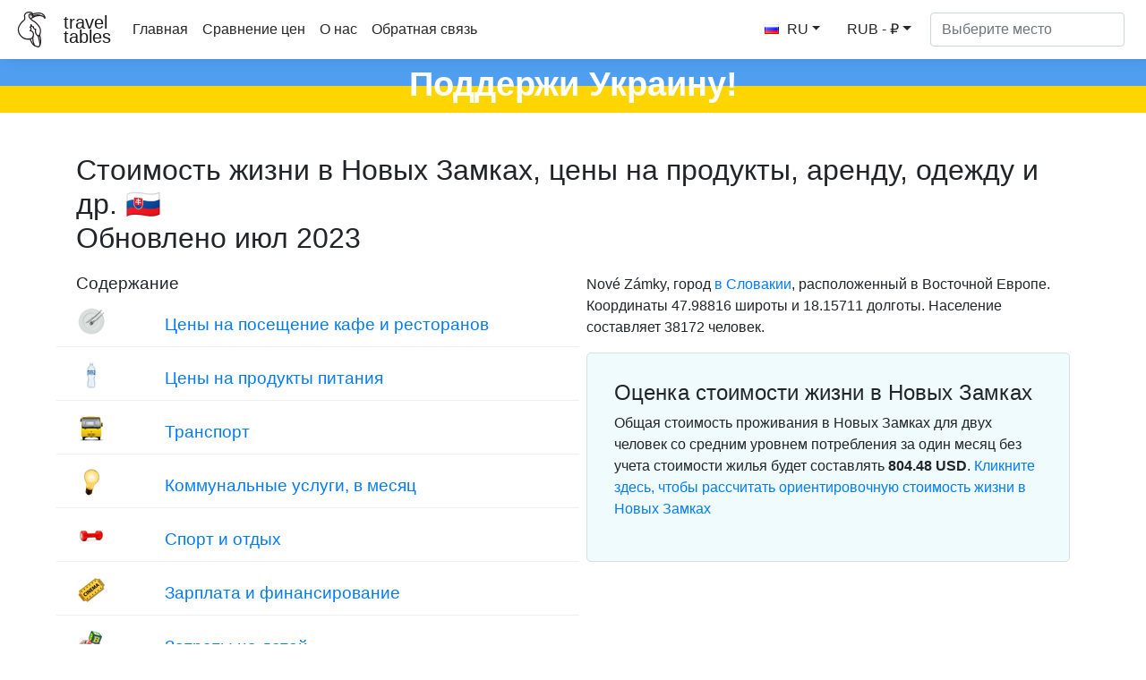

--- FILE ---
content_type: text/html
request_url: https://ru.traveltables.com/country/slovakia/city/nove-zamky/cost-of-living/
body_size: 11610
content:
<!doctype html><html lang=en><head><meta charset=utf-8><script>(function(e,t,n,s,o){e[s]=e[s]||[],e[s].push({"gtm.start":(new Date).getTime(),event:"gtm.js"});var a=t.getElementsByTagName(n)[0],i=t.createElement(n),r=s!="dataLayer"?"&l="+s:"";i.defer=!0,i.src="https://www.googletagmanager.com/gtm.js?id="+o+r,a.parentNode.insertBefore(i,a)})(window,document,"script","dataLayer","GTM-WMWHK22")</script><link rel=apple-touch-icon sizes=180x180 href=/apple-touch-icon.png><link rel=icon type=image/png sizes=32x32 href=/favicon-32x32.png><link rel=icon type=image/png sizes=194x194 href=/favicon-194x194.png><link rel=icon type=image/png sizes=192x192 href=/android-chrome-192x192.png><link rel=icon type=image/png sizes=16x16 href=/favicon-16x16.png><link rel=manifest href=/site.webmanifest><link rel=mask-icon href=/safari-pinned-tab.svg color=#5bbad5><meta name=msapplication-TileColor content="#da532c"><meta name=msapplication-TileImage content="/mstile-144x144.png"><meta name=theme-color content="#ffffff"><meta name=viewport content="width=device-width,initial-scale=1,shrink-to-fit=no"><meta name=csrf-token content="p9PhnjYVIU1X6aW5gFTVjeuE6XZmBGlOcKroYGFC"><script>(adsbygoogle=window.adsbygoogle||[]).push({google_ad_client:"ca-pub-1589096508840220",enable_page_level_ads:!0})</script><title>Стоимость жизни и цены в Новых Замках 🇸🇰 Обновлено июл 2023 - TravelTables</title><meta name=description content="Общая стоимость проживания в Новых Замках 🇸🇰 для двух человек со средним уровнем потребления за один месяц без учета стоимости жилья будет составлять ~ 814.07 $. Цены в Новых Замках на 53 товаров и услуг в 10 категориях. Стоимость еды, кафе и ресторанов, транспорта, коммунальных услуг и сборов, цены на одежду, стоимость аренды апартаментов и покупки жилья в Новых Замках, а так же средние зарплаты и процентные ставки."><meta property="og:description" content="Общая стоимость проживания в Новых Замках 🇸🇰 для двух человек со средним уровнем потребления за один месяц без учета стоимости жилья будет составлять ~ 814.07 $. Цены в Новых Замках на 53 товаров и услуг в 10 категориях. Стоимость еды, кафе и ресторанов, транспорта, коммунальных услуг и сборов, цены на одежду, стоимость аренды апартаментов и покупки жилья в Новых Замках, а так же средние зарплаты и процентные ставки."><meta name=twitter:image content="https://traveltables-s3.ams3.cdn.digitaloceanspaces.com/ru/slovakia/nove-zamky_cost-of-living-1200x628.jpg"><meta property="og:image" content="https://traveltables-s3.ams3.cdn.digitaloceanspaces.com/ru/slovakia/nove-zamky_cost-of-living-1200x628.jpg"><link rel=stylesheet href=/css/public.d522721959ce495a1b29724fdcd969ac5ab7bd252c65cb1f06980941e0aaa20f9c3d4eb74be8769f94eb7ecf2ce56763826878afc3f722e9ee070eb1d5fe7b20.css><meta name=msvalidate.01 content="E189789501BA52029464581EDD8B9A73"><script src=https://traveltables.com/js/gramCarousel.min.7bd0f39a88441a10a5526da93ffca527213f9fcf31afd8411533fef013655738.js integrity="sha256-e9DzmohEGhClUm2pP/ylJyE/n88xr9hBFTP+8BNlVzg="></script></head><body><noscript><iframe src="https://www.googletagmanager.com/ns.html?id=GTM-WMWHK22" height=0 width=0 style=display:none;visibility:hidden></iframe></noscript><nav class="navbar navbar-expand-lg navbar-light bg-light fixed-top top-custom" id=topNavigationNavbar><img class=navbar-brand src=/toucanbold.svg style=height:50px alt=logo>
<a class=navbar-brand href=/ style=line-height:.8>travel<br>tables</a>
<button class=navbar-toggler type=button data-toggle=collapse data-target=#navbarsExampleDefault aria-controls=navbarsExampleDefault aria-expanded=false aria-label="Toggle navigation" onclick=displayMenu(event)>
<span class=navbar-toggler-icon></span></button><div class="collapse navbar-collapse" id=navbarsExampleDefault><ul class="navbar-nav mr-auto"><li class=nav-item><a class=nav-link href=/>Главная</a></li><li class=nav-item><a class=nav-link href=/compare>Сравнение цен</a></li><li class=nav-item><a class=nav-link href=/about rel=nofollow>О нас</a></li><li class=nav-item><a class=nav-link href=/contact rel=nofollow>Обратная связь</a></li></ul><div class="user-settings-selector mx-2"><a tabindex=0 class="btn btn-md btn-info dropdown-toggle" role=button onclick='openModal("user-settings-modal-language")'><span class="country-flag-sprite sprite-flags_gifs-rus"></span> RU</a>
<a tabindex=0 class="btn btn-md btn-info dropdown-toggle" role=button data-toggle=modal data-target=#user-settings-modal-currency onclick='openModal("user-settings-modal-currency")' id=currency-switch><span class=currency-code-converted>RUB - ₽</span></a></div><div id=app><div class=width-f><form onsubmit=return!1 class="form-inline my-2 my-lg-0" autocomplete=off><input id=autoComplete type=text tabindex=1 data-placeholder='Выберите место' aria-label='Выберите место' data-language=ru class="form-control mr-sm-2" autocomplete=off></form></div></div></div></nav><style>.top-row{height:60px;text-align:center;color:#fff;margin-top:11px;font-size:38px;background:linear-gradient(to bottom,#509ef0 50%,#FFD500 50%);font-weight:700}.top-row-link a,.top-row-link:hover,.top-row-link:visited,top-row-link:active{text-decoration:none}</style><a href=https://supportukrainenow.org/translate-and-share-this/ru rel=nofollow class=top-row-link target=_blank><div class=top-row>Поддержи Украину!</div></a><main role=main class="container my-3"><div class=row style=height:auto!important><div class="col-12 col-md-12"><div class="goods-prices-by-categories pt-3"><div class=row><div class=col-12><h1 class=title-top>Стоимость жизни в Новых Замках, цены на продукты, аренду, одежду и др. 🇸🇰<br>Обновлено июл 2023</h1></div><div class="col-12 col-md-6 order-2 order-md-1 mb-5"><div class=row><div class=col-12><h3>Содержание</h3></div><div class="col-12 p-2"><div class="row category-expenses"><div class="col-2 px-4 m-auto col-img"><span class="country-flag-sprite sprite-goods-restaurant"></span></div><div class="col-10 px-4 category-name"><a href=#cat-6>Цены на посещение кафе и ресторанов</a></div></div></div><div class="col-12 p-2"><div class="row category-expenses"><div class="col-2 px-4 m-auto col-img"><span class="country-flag-sprite sprite-goods-watter033"></span></div><div class="col-10 px-4 category-name"><a href=#cat-4>Цены на продукты питания</a></div></div></div><div class="col-12 p-2"><div class="row category-expenses"><div class="col-2 px-4 m-auto col-img"><span class="country-flag-sprite sprite-goods-monthly_pass"></span></div><div class="col-10 px-4 category-name"><a href=#cat-9>Транспорт</a></div></div></div><div class="col-12 p-2"><div class="row category-expenses"><div class="col-2 px-4 m-auto col-img"><span class="country-flag-sprite sprite-goods-lamp"></span></div><div class="col-10 px-4 category-name"><a href=#cat-10>Коммунальные услуги, в месяц</a></div></div></div><div class="col-12 p-2"><div class="row category-expenses"><div class="col-2 px-4 m-auto col-img"><span class="country-flag-sprite sprite-goods-fitness"></span></div><div class="col-10 px-4 category-name"><a href=#cat-8>Спорт и отдых</a></div></div></div><div class="col-12 p-2"><div class="row category-expenses"><div class="col-2 px-4 m-auto col-img"><span class="country-flag-sprite sprite-goods-cinema"></span></div><div class="col-10 px-4 category-name"><a href=#cat-7>Зарплата и финансирование</a></div></div></div><div class="col-12 p-2"><div class="row category-expenses"><div class="col-2 px-4 m-auto col-img"><span class="country-flag-sprite sprite-goods-kindergarten"></span></div><div class="col-10 px-4 category-name"><a href=#cat-2>Затраты на детей</a></div></div></div><div class="col-12 p-2"><div class="row category-expenses"><div class="col-2 px-4 m-auto col-img"><span class="country-flag-sprite sprite-goods-jeans"></span></div><div class="col-10 px-4 category-name"><a href=#cat-3>Одежда и обувь</a></div></div></div><div class="col-12 p-2"><div class="row category-expenses"><div class="col-2 px-4 m-auto col-img"><span class="country-flag-sprite sprite-goods-apartment"></span></div><div class="col-10 px-4 category-name"><a href=#cat-5>Цены на аренду жилья, в месяц</a></div></div></div><div class="col-12 p-2"><div class="row category-expenses"><div class="col-2 px-4 m-auto col-img"><span class="country-flag-sprite sprite-goods-square_meter"></span></div><div class="col-10 px-4 category-name"><a href=#cat-1>Цены на покупку квартиры</a></div></div></div><div class="col-12 p-2"><div class="row category-expenses"><div class="col-2 px-4 m-auto col-img">🌤</div><div class="col-10 px-4 category-name"><a href=/country/slovakia/city/nove-zamky/weather>Погода по месяцам в Новых Замках</a></div></div></div></div></div><div class="col-12 col-md-6 order-1 order-md-2 mb-5"><p>Nové Zámky, город <a href=/country/slovakia/cost-of-living>в Словакии</a>, расположенный в Восточной Европе. Координаты 47.98816 широты и 18.15711 долготы. Население составляет 38172 человек.</p><div class=counter-goods><h2>Оценка стоимости жизни в Новых Замках</h2><p class=hide-on-estimator-turn-on>Общая стоимость проживания в Новых Замках для двух человек со средним уровнем потребления за один месяц без учета стоимости жилья будет составлять <b><span class=price-convert data-currency-code=USD data-price=804.48>804.48</span> <span class=currency-code-converted>USD</span></b>.
<a onclick="return enableEstimator(),!1" class=hide-on-estimator-turn-on>Кликните здесь, чтобы рассчитать ориентировочную стоимость жизни в Новых Замках</a></p><div class=show-on-estimator-turn-on id=estimate><div class="description mb-3"><p>Вы можете рассчитать стоимость жизни в Новых Замках меняя количество товаров или услуг используя специальное поле ввода рядом с названием товара. Итоговая сумма появится в плавающем окошке внизу экрана.</p></div><div id=counter-control><estimator people-placeholder="Количество человек" children-placeholder="Количество детей" smoking-placeholder=Курение alcohol-placeholder=Алкоголь total-placeholder=Всего></estimator></div></div></div></div></div></div><div class=py-4><ins class=adsbygoogle style=display:block data-ad-format=fluid data-ad-layout-key=-ef+6k-30-ac+ty data-ad-client=ca-pub-1589096508840220 data-ad-slot=9153919146></ins>
<script>(adsbygoogle=window.adsbygoogle||[]).push({})</script></div><h2 class=py-3 id=cat-6>Цены на посещение кафе и ресторанов</h2><div class="row my-2 g-row" id=g-38><div class="col-md-1 col-1 p-auto m-auto col-img"><span class="country-flag-sprite sprite-goods-restaurant"></span></div><div class="col-md-7 col-11 m-md-0 p-md-0 m-auto p-4 text-md-left col-good-title" style=vertical-align:bottom>Питание в недорогом ресторане</div><div class="col-md-2 col-7 m-auto text-center text-md-right col-price"><span class=price-convert data-currency-code=USD data-price=6.37 data-range-min data-range-max data-toggle=tooltip title>352.14</span>
<span class=currency-code-converted>₽</span></div><div class="col-md-2 col-5 p-auto m-auto text-center col-good-control" style=background-color:#fff><div class=good-control id=good-38><good id=38 name price=6.37 quantity=1></good></div></div></div><div class="row my-2 g-row" id=g-37><div class="col-md-1 col-1 p-auto m-auto col-img"><span class="country-flag-sprite sprite-goods-restaurant"></span></div><div class="col-md-7 col-11 m-md-0 p-md-0 m-auto p-4 text-md-left col-good-title" style=vertical-align:bottom>Питание для 2 человек, Ресторан среднего уровня, три блюда</div><div class="col-md-2 col-7 m-auto text-center text-md-right col-price"><span class=price-convert data-currency-code=USD data-price=18.2 data-range-min data-range-max data-toggle=tooltip title>1,006.11</span>
<span class=currency-code-converted>₽</span></div><div class="col-md-2 col-5 p-auto m-auto text-center col-good-control" style=background-color:#fff><div class=good-control id=good-37><good id=37 name price=18.2 quantity=1></good></div></div></div><div class="row my-2 g-row" id=g-36><div class="col-md-1 col-1 p-auto m-auto col-img"><span class="country-flag-sprite sprite-goods-mcmeal"></span></div><div class="col-md-7 col-11 m-md-0 p-md-0 m-auto p-4 text-md-left col-good-title" style=vertical-align:bottom>Мак меню в McDonalds или альтернативном фастфуде</div><div class="col-md-2 col-7 m-auto text-center text-md-right col-price"><span class=price-convert data-currency-code=USD data-price=6 data-range-min data-range-max data-toggle=tooltip title>331.69</span>
<span class=currency-code-converted>₽</span></div><div class="col-md-2 col-5 p-auto m-auto text-center col-good-control" style=background-color:#fff><div class=good-control id=good-36><good id=36 name price=6 quantity=1></good></div></div></div><div class="row my-2 g-row" id=g-34><div class="col-md-1 col-1 p-auto m-auto col-img"><span class="country-flag-sprite sprite-goods-draught_beer_05"></span></div><div class="col-md-7 col-11 m-md-0 p-md-0 m-auto p-4 text-md-left col-good-title" style=vertical-align:bottom>Домашнее пиво, 0,5 литра</div><div class="col-md-2 col-7 m-auto text-center text-md-right col-price"><span class=price-convert data-currency-code=USD data-price=1.21 data-range-min data-range-max data-toggle=tooltip title>66.89</span>
<span class=currency-code-converted>₽</span></div><div class="col-md-2 col-5 p-auto m-auto text-center col-good-control" style=background-color:#fff><div class=good-control id=good-34><good id=34 name price=1.21 quantity=1></good></div></div></div><div class="row my-2 g-row" id=g-35><div class="col-md-1 col-1 p-auto m-auto col-img"><span class="country-flag-sprite sprite-goods-bottle_of_beer05"></span></div><div class="col-md-7 col-11 m-md-0 p-md-0 m-auto p-4 text-md-left col-good-title" style=vertical-align:bottom>Импортированное пиво, 0,33-литровая бутылка</div><div class="col-md-2 col-7 m-auto text-center text-md-right col-price"><span class=price-convert data-currency-code=USD data-price=1.82 data-range-min data-range-max data-toggle=tooltip title>100.61</span>
<span class=currency-code-converted>₽</span></div><div class="col-md-2 col-5 p-auto m-auto text-center col-good-control" style=background-color:#fff><div class=good-control id=good-35><good id=35 name price=1.82 quantity=1></good></div></div></div><div class="row my-2 g-row" id=g-32><div class="col-md-1 col-1 p-auto m-auto col-img"><span class="country-flag-sprite sprite-goods-cappuccino"></span></div><div class="col-md-7 col-11 m-md-0 p-md-0 m-auto p-4 text-md-left col-good-title" style=vertical-align:bottom>Капучино</div><div class="col-md-2 col-7 m-auto text-center text-md-right col-price"><span class=price-convert data-currency-code=USD data-price=1.82 data-range-min data-range-max data-toggle=tooltip title>100.61</span>
<span class=currency-code-converted>₽</span></div><div class="col-md-2 col-5 p-auto m-auto text-center col-good-control" style=background-color:#fff><div class=good-control id=good-32><good id=32 name price=1.82 quantity=1></good></div></div></div><div class="row my-2 g-row" id=g-33><div class="col-md-1 col-1 p-auto m-auto col-img"><span class="country-flag-sprite sprite-goods-coke_033"></span></div><div class="col-md-7 col-11 m-md-0 p-md-0 m-auto p-4 text-md-left col-good-title" style=vertical-align:bottom>Coca-Cola, 0,33-литровая банка</div><div class="col-md-2 col-7 m-auto text-center text-md-right col-price"><span class=price-convert data-currency-code=USD data-price=1.82 data-range-min data-range-max data-toggle=tooltip title>100.61</span>
<span class=currency-code-converted>₽</span></div><div class="col-md-2 col-5 p-auto m-auto text-center col-good-control" style=background-color:#fff><div class=good-control id=good-33><good id=33 name price=1.82 quantity=1></good></div></div></div><div class=py-4><div class="row justify-content-center"><div class="col-12 my-4" style=min-height:280px><ins class=adsbygoogle style=display:block data-ad-client=ca-pub-1589096508840220 data-ad-slot=2067497580 data-ad-format=auto data-full-width-responsive=true></ins>
<script>(adsbygoogle=window.adsbygoogle||[]).push({})</script></div></div></div><h2 class=py-3 id=cat-4>Цены на продукты питания</h2><div class="row my-2 g-row" id=g-58><div class="col-md-1 col-1 p-auto m-auto col-img"><span class="country-flag-sprite sprite-goods-watter033"></span></div><div class="col-md-7 col-11 m-md-0 p-md-0 m-auto p-4 text-md-left col-good-title" style=vertical-align:bottom>Вода, 0,33-литровая бутылка</div><div class="col-md-2 col-7 m-auto text-center text-md-right col-price"><span class=price-convert data-currency-code=USD data-price=1.21 data-range-min data-range-max data-toggle=tooltip title>66.89</span>
<span class=currency-code-converted>₽</span></div><div class="col-md-2 col-5 p-auto m-auto text-center col-good-control" style=background-color:#fff><div class=good-control id=good-58><good id=58 name price=1.21 quantity=1></good></div></div></div><div class="row my-2 g-row" id=g-20><div class="col-md-1 col-1 p-auto m-auto col-img"><span class="country-flag-sprite sprite-goods-milk"></span></div><div class="col-md-7 col-11 m-md-0 p-md-0 m-auto p-4 text-md-left col-good-title" style=vertical-align:bottom>Молоко, обычное, 1 литр</div><div class="col-md-2 col-7 m-auto text-center text-md-right col-price"><span class=price-convert data-currency-code=USD data-price=0.89 data-range-min data-range-max data-toggle=tooltip title>49.20</span>
<span class=currency-code-converted>₽</span></div><div class="col-md-2 col-5 p-auto m-auto text-center col-good-control" style=background-color:#fff><div class=good-control id=good-20><good id=20 name price=0.89 quantity=1></good></div></div></div><div class="row my-2 g-row" id=g-18><div class="col-md-1 col-1 p-auto m-auto col-img"><span class="country-flag-sprite sprite-goods-bread"></span></div><div class="col-md-7 col-11 m-md-0 p-md-0 m-auto p-4 text-md-left col-good-title" style=vertical-align:bottom>Буханка свежего белого хлеба, 0,5 кг</div><div class="col-md-2 col-7 m-auto text-center text-md-right col-price"><span class=price-convert data-currency-code=USD data-price=1.04 data-range-min data-range-max data-toggle=tooltip title>57.49</span>
<span class=currency-code-converted>₽</span></div><div class="col-md-2 col-5 p-auto m-auto text-center col-good-control" style=background-color:#fff><div class=good-control id=good-18><good id=18 name price=1.04 quantity=1></good></div></div></div><div class="row my-2 g-row" id=g-25><div class="col-md-1 col-1 p-auto m-auto col-img"><span class="country-flag-sprite sprite-goods-rice"></span></div><div class="col-md-7 col-11 m-md-0 p-md-0 m-auto p-4 text-md-left col-good-title" style=vertical-align:bottom>Белый рис, 1 кг</div><div class="col-md-2 col-7 m-auto text-center text-md-right col-price"><span class=price-convert data-currency-code=USD data-price=1.58 data-range-min data-range-max data-toggle=tooltip title>87.34</span>
<span class=currency-code-converted>₽</span></div><div class="col-md-2 col-5 p-auto m-auto text-center col-good-control" style=background-color:#fff><div class=good-control id=good-25><good id=25 name price=1.58 quantity=1></good></div></div></div><div class="row my-2 g-row" id=g-15><div class="col-md-1 col-1 p-auto m-auto col-img"><span class="country-flag-sprite sprite-goods-egg"></span></div><div class="col-md-7 col-11 m-md-0 p-md-0 m-auto p-4 text-md-left col-good-title" style=vertical-align:bottom>Яйца, упаковка на 12 штук</div><div class="col-md-2 col-7 m-auto text-center text-md-right col-price"><span class=price-convert data-currency-code=USD data-price=2.41 data-range-min data-range-max data-toggle=tooltip title>133.23</span>
<span class=currency-code-converted>₽</span></div><div class="col-md-2 col-5 p-auto m-auto text-center col-good-control" style=background-color:#fff><div class=good-control id=good-15><good id=15 name price=2.41 quantity=1></good></div></div></div><div class="row my-2 g-row" id=g-19><div class="col-md-1 col-1 p-auto m-auto col-img"><span class="country-flag-sprite sprite-goods-cheese"></span></div><div class="col-md-7 col-11 m-md-0 p-md-0 m-auto p-4 text-md-left col-good-title" style=vertical-align:bottom>Местный сыр, 1 кг</div><div class="col-md-2 col-7 m-auto text-center text-md-right col-price"><span class=price-convert data-currency-code=USD data-price=16.23 data-range-min data-range-max data-toggle=tooltip title>897.21</span>
<span class=currency-code-converted>₽</span></div><div class="col-md-2 col-5 p-auto m-auto text-center col-good-control" style=background-color:#fff><div class=good-control id=good-19><good id=19 name price=16.23 quantity=1></good></div></div></div><div class="row my-2 g-row" id=g-13><div class="col-md-1 col-1 p-auto m-auto col-img"><span class="country-flag-sprite sprite-goods-chicken_breasts"></span></div><div class="col-md-7 col-11 m-md-0 p-md-0 m-auto p-4 text-md-left col-good-title" style=vertical-align:bottom>Куриные грудки, без костей и без кожи, 1 кг</div><div class="col-md-2 col-7 m-auto text-center text-md-right col-price"><span class=price-convert data-currency-code=USD data-price=6.95 data-range-min data-range-max data-toggle=tooltip title>384.20</span>
<span class=currency-code-converted>₽</span></div><div class="col-md-2 col-5 p-auto m-auto text-center col-good-control" style=background-color:#fff><div class=good-control id=good-13><good id=13 name price=6.95 quantity=1></good></div></div></div><div class="row my-2 g-row" id=g-11><div class="col-md-1 col-1 p-auto m-auto col-img"><span class="country-flag-sprite sprite-goods-meat"></span></div><div class="col-md-7 col-11 m-md-0 p-md-0 m-auto p-4 text-md-left col-good-title" style=vertical-align:bottom>Говяжья вырезка, красное мясо, 1 кг</div><div class="col-md-2 col-7 m-auto text-center text-md-right col-price"><span class=price-convert data-currency-code=USD data-price=9.5 data-range-min data-range-max data-toggle=tooltip title>525.17</span>
<span class=currency-code-converted>₽</span></div><div class="col-md-2 col-5 p-auto m-auto text-center col-good-control" style=background-color:#fff><div class=good-control id=good-11><good id=11 name price=9.5 quantity=1></good></div></div></div><div class="row my-2 g-row" id=g-9><div class="col-md-1 col-1 p-auto m-auto col-img"><span class="country-flag-sprite sprite-goods-apple"></span></div><div class="col-md-7 col-11 m-md-0 p-md-0 m-auto p-4 text-md-left col-good-title" style=vertical-align:bottom>Яблоки, 1 кг</div><div class="col-md-2 col-7 m-auto text-center text-md-right col-price"><span class=price-convert data-currency-code=USD data-price=2.03 data-range-min data-range-max data-toggle=tooltip title>112.22</span>
<span class=currency-code-converted>₽</span></div><div class="col-md-2 col-5 p-auto m-auto text-center col-good-control" style=background-color:#fff><div class=good-control id=good-9><good id=9 name price=2.03 quantity=1></good></div></div></div><div class="row my-2 g-row" id=g-10><div class="col-md-1 col-1 p-auto m-auto col-img"><span class="country-flag-sprite sprite-goods-banana"></span></div><div class="col-md-7 col-11 m-md-0 p-md-0 m-auto p-4 text-md-left col-good-title" style=vertical-align:bottom>Банан, 1 кг</div><div class="col-md-2 col-7 m-auto text-center text-md-right col-price"><span class=price-convert data-currency-code=USD data-price=1.73 data-range-min data-range-max data-toggle=tooltip title>95.64</span>
<span class=currency-code-converted>₽</span></div><div class="col-md-2 col-5 p-auto m-auto text-center col-good-control" style=background-color:#fff><div class=good-control id=good-10><good id=10 name price=1.73 quantity=1></good></div></div></div><div class="row my-2 g-row" id=g-22><div class="col-md-1 col-1 p-auto m-auto col-img"><span class="country-flag-sprite sprite-goods-orange"></span></div><div class="col-md-7 col-11 m-md-0 p-md-0 m-auto p-4 text-md-left col-good-title" style=vertical-align:bottom>Апельсины, 1 кг</div><div class="col-md-2 col-7 m-auto text-center text-md-right col-price"><span class=price-convert data-currency-code=USD data-price=1.94 data-range-min data-range-max data-toggle=tooltip title>107.25</span>
<span class=currency-code-converted>₽</span></div><div class="col-md-2 col-5 p-auto m-auto text-center col-good-control" style=background-color:#fff><div class=good-control id=good-22><good id=22 name price=1.94 quantity=1></good></div></div></div><div class="row my-2 g-row" id=g-26><div class="col-md-1 col-1 p-auto m-auto col-img"><span class="country-flag-sprite sprite-goods-tomato"></span></div><div class="col-md-7 col-11 m-md-0 p-md-0 m-auto p-4 text-md-left col-good-title" style=vertical-align:bottom>Помидор, 1 кг</div><div class="col-md-2 col-7 m-auto text-center text-md-right col-price"><span class=price-convert data-currency-code=USD data-price=2.43 data-range-min data-range-max data-toggle=tooltip title>134.33</span>
<span class=currency-code-converted>₽</span></div><div class="col-md-2 col-5 p-auto m-auto text-center col-good-control" style=background-color:#fff><div class=good-control id=good-26><good id=26 name price=2.43 quantity=1></good></div></div></div><div class="row my-2 g-row" id=g-24><div class="col-md-1 col-1 p-auto m-auto col-img"><span class="country-flag-sprite sprite-goods-potato"></span></div><div class="col-md-7 col-11 m-md-0 p-md-0 m-auto p-4 text-md-left col-good-title" style=vertical-align:bottom>Картофель, 1 кг</div><div class="col-md-2 col-7 m-auto text-center text-md-right col-price"><span class=price-convert data-currency-code=USD data-price=0.81 data-range-min data-range-max data-toggle=tooltip title>44.78</span>
<span class=currency-code-converted>₽</span></div><div class="col-md-2 col-5 p-auto m-auto text-center col-good-control" style=background-color:#fff><div class=good-control id=good-24><good id=24 name price=0.81 quantity=1></good></div></div></div><div class="row my-2 g-row" id=g-21><div class="col-md-1 col-1 p-auto m-auto col-img"><span class="country-flag-sprite sprite-goods-onion"></span></div><div class="col-md-7 col-11 m-md-0 p-md-0 m-auto p-4 text-md-left col-good-title" style=vertical-align:bottom>Лук, 1 кг</div><div class="col-md-2 col-7 m-auto text-center text-md-right col-price"><span class=price-convert data-currency-code=USD data-price=0.67 data-range-min data-range-max data-toggle=tooltip title>37.04</span>
<span class=currency-code-converted>₽</span></div><div class="col-md-2 col-5 p-auto m-auto text-center col-good-control" style=background-color:#fff><div class=good-control id=good-21><good id=21 name price=0.67 quantity=1></good></div></div></div><div class="row my-2 g-row" id=g-27><div class="col-md-1 col-1 p-auto m-auto col-img"><span class="country-flag-sprite sprite-goods-water_15"></span></div><div class="col-md-7 col-11 m-md-0 p-md-0 m-auto p-4 text-md-left col-good-title" style=vertical-align:bottom>Вода, 1,5-литровая бутылка</div><div class="col-md-2 col-7 m-auto text-center text-md-right col-price"><span class=price-convert data-currency-code=USD data-price=0.73 data-range-min data-range-max data-toggle=tooltip title>40.36</span>
<span class=currency-code-converted>₽</span></div><div class="col-md-2 col-5 p-auto m-auto text-center col-good-control" style=background-color:#fff><div class=good-control id=good-27><good id=27 name price=0.73 quantity=1></good></div></div></div><div class="row my-2 g-row" id=g-12><div class="col-md-1 col-1 p-auto m-auto col-img"><span class="country-flag-sprite sprite-goods-bottle_of_wine"></span></div><div class="col-md-7 col-11 m-md-0 p-md-0 m-auto p-4 text-md-left col-good-title" style=vertical-align:bottom>Бутылка вина, средняя цена</div><div class="col-md-2 col-7 m-auto text-center text-md-right col-price"><span class=price-convert data-currency-code=USD data-price=4.25 data-range-min data-range-max data-toggle=tooltip title>234.94</span>
<span class=currency-code-converted>₽</span></div><div class="col-md-2 col-5 p-auto m-auto text-center col-good-control" style=background-color:#fff><div class=good-control id=good-12><good id=12 name price=4.25 quantity=1></good></div></div></div><div class="row my-2 g-row" id=g-14><div class="col-md-1 col-1 p-auto m-auto col-img"><span class="country-flag-sprite sprite-goods-bottle_of_beer05"></span></div><div class="col-md-7 col-11 m-md-0 p-md-0 m-auto p-4 text-md-left col-good-title" style=vertical-align:bottom>Домашнее пиво, бутылка объемом 0,5 литра</div><div class="col-md-2 col-7 m-auto text-center text-md-right col-price"><span class=price-convert data-currency-code=USD data-price=0.91 data-range-min data-range-max data-toggle=tooltip title>50.31</span>
<span class=currency-code-converted>₽</span></div><div class="col-md-2 col-5 p-auto m-auto text-center col-good-control" style=background-color:#fff><div class=good-control id=good-14><good id=14 name price=0.91 quantity=1></good></div></div></div><div class="row my-2 g-row" id=g-68><div class="col-md-1 col-1 p-auto m-auto col-img"><span class="country-flag-sprite sprite-goods-bottle_of_beer05"></span></div><div class="col-md-7 col-11 m-md-0 p-md-0 m-auto p-4 text-md-left col-good-title" style=vertical-align:bottom>Импортированное пиво, 0,33-литровая бутылка</div><div class="col-md-2 col-7 m-auto text-center text-md-right col-price"><span class=price-convert data-currency-code=USD data-price=0.85 data-range-min data-range-max data-toggle=tooltip title>46.99</span>
<span class=currency-code-converted>₽</span></div><div class="col-md-2 col-5 p-auto m-auto text-center col-good-control" style=background-color:#fff><div class=good-control id=good-68><good id=68 name price=0.85 quantity=1></good></div></div></div><div class="row my-2 g-row" id=g-23><div class="col-md-1 col-1 p-auto m-auto col-img"><span class="country-flag-sprite sprite-goods-cigarette"></span></div><div class="col-md-7 col-11 m-md-0 p-md-0 m-auto p-4 text-md-left col-good-title" style=vertical-align:bottom>Пачка сигарет</div><div class="col-md-2 col-7 m-auto text-center text-md-right col-price"><span class=price-convert data-currency-code=USD data-price=6.55 data-range-min data-range-max data-toggle=tooltip title>362.09</span>
<span class=currency-code-converted>₽</span></div><div class="col-md-2 col-5 p-auto m-auto text-center col-good-control" style=background-color:#fff><div class=good-control id=good-23><good id=23 name price=6.55 quantity=1></good></div></div></div><div class=py-4><ins class=adsbygoogle style=display:block data-ad-format=fluid data-ad-layout-key=-ef+6k-30-ac+ty data-ad-client=ca-pub-1589096508840220 data-ad-slot=9153919146></ins>
<script>(adsbygoogle=window.adsbygoogle||[]).push({})</script></div><h2 class=py-3 id=cat-9>Транспорт</h2><div class="row my-2 g-row" id=g-47><div class="col-md-1 col-1 p-auto m-auto col-img"><span class="country-flag-sprite sprite-goods-monthly_pass"></span></div><div class="col-md-7 col-11 m-md-0 p-md-0 m-auto p-4 text-md-left col-good-title" style=vertical-align:bottom>Односторонний билет, местный транспорт</div><div class="col-md-2 col-7 m-auto text-center text-md-right col-price"><span class=price-convert data-currency-code=USD data-price=0.73 data-range-min data-range-max data-toggle=tooltip title>40.36</span>
<span class=currency-code-converted>₽</span></div><div class="col-md-2 col-5 p-auto m-auto text-center col-good-control" style=background-color:#fff><div class=good-control id=good-47><good id=47 name price=0.73 quantity=1></good></div></div></div><div class="row my-2 g-row" id=g-46><div class="col-md-1 col-1 p-auto m-auto col-img"><span class="country-flag-sprite sprite-goods-monthly_pass"></span></div><div class="col-md-7 col-11 m-md-0 p-md-0 m-auto p-4 text-md-left col-good-title" style=vertical-align:bottom>Ежемесячный проездной, Обычная цена</div><div class="col-md-2 col-7 m-auto text-center text-md-right col-price"><span class=price-convert data-currency-code=USD data-price=21.23 data-range-min data-range-max data-toggle=tooltip title>1,173.62</span>
<span class=currency-code-converted>₽</span></div><div class="col-md-2 col-5 p-auto m-auto text-center col-good-control" style=background-color:#fff><div class=good-control id=good-46><good id=46 name price=21.23 quantity=1></good></div></div></div><div class="row my-2 g-row" id=g-50><div class="col-md-1 col-1 p-auto m-auto col-img"><span class="country-flag-sprite sprite-goods-taxi"></span></div><div class="col-md-7 col-11 m-md-0 p-md-0 m-auto p-4 text-md-left col-good-title" style=vertical-align:bottom>Тариф за посадку, средний</div><div class="col-md-2 col-7 m-auto text-center text-md-right col-price"><span class=price-convert data-currency-code=USD data-price=2.43 data-range-min data-range-max data-toggle=tooltip title>134.33</span>
<span class=currency-code-converted>₽</span></div><div class="col-md-2 col-5 p-auto m-auto text-center col-good-control" style=background-color:#fff><div class=good-control id=good-50><good id=50 name price=2.43 quantity=1></good></div></div></div><div class="row my-2 g-row" id=g-49><div class="col-md-1 col-1 p-auto m-auto col-img"><span class="country-flag-sprite sprite-goods-taxi"></span></div><div class="col-md-7 col-11 m-md-0 p-md-0 m-auto p-4 text-md-left col-good-title" style=vertical-align:bottom>Такси, цена за 1 км, нормальный тариф</div><div class="col-md-2 col-7 m-auto text-center text-md-right col-price"><span class=price-convert data-currency-code=USD data-price=1.52 data-range-min data-range-max data-toggle=tooltip title>84.03</span>
<span class=currency-code-converted>₽</span></div><div class="col-md-2 col-5 p-auto m-auto text-center col-good-control" style=background-color:#fff><div class=good-control id=good-49><good id=49 name price=1.52 quantity=1></good></div></div></div><div class="row my-2 g-row" id=g-48><div class="col-md-1 col-1 p-auto m-auto col-img"><span class="country-flag-sprite sprite-goods-taxi"></span></div><div class="col-md-7 col-11 m-md-0 p-md-0 m-auto p-4 text-md-left col-good-title" style=vertical-align:bottom>Такси, цена за 1 час ожидания, нормальный тариф</div><div class="col-md-2 col-7 m-auto text-center text-md-right col-price"><span class=price-convert data-currency-code=USD data-price=14.56 data-range-min data-range-max data-toggle=tooltip title>804.89</span>
<span class=currency-code-converted>₽</span></div><div class="col-md-2 col-5 p-auto m-auto text-center col-good-control" style=background-color:#fff><div class=good-control id=good-48><good id=48 name price=14.56 quantity=1></good></div></div></div><div class="row my-2 g-row" id=g-45><div class="col-md-1 col-1 p-auto m-auto col-img"><span class="country-flag-sprite sprite-goods-gasoline"></span></div><div class="col-md-7 col-11 m-md-0 p-md-0 m-auto p-4 text-md-left col-good-title" style=vertical-align:bottom>Бензин, 1 литр</div><div class="col-md-2 col-7 m-auto text-center text-md-right col-price"><span class=price-convert data-currency-code=USD data-price=1.69 data-range-min data-range-max data-toggle=tooltip title>93.42</span>
<span class=currency-code-converted>₽</span></div><div class="col-md-2 col-5 p-auto m-auto text-center col-good-control" style=background-color:#fff><div class=good-control id=good-45><good id=45 name price=1.69 quantity=1></good></div></div></div><div class="row my-2 g-row" id=g-52><div class="col-md-1 col-1 p-auto m-auto col-img"><span class="country-flag-sprite sprite-goods-car"></span></div><div class="col-md-7 col-11 m-md-0 p-md-0 m-auto p-4 text-md-left col-good-title" style=vertical-align:bottom>Volkswagen Golf 1.4 90 KW Trendline (или эквивалентный новый автомобиль)</div><div class="col-md-2 col-7 m-auto text-center text-md-right col-price"><span class=price-convert data-currency-code=USD data-price=25861.41 data-range-min data-range-max data-toggle=tooltip title>1,429,644.58</span>
<span class=currency-code-converted>₽</span></div><div class="col-md-2 col-5 p-auto m-auto text-center col-good-control" style=background-color:#fff><div class=good-control id=good-52><good id=52 name price=25861.41 quantity=1></good></div></div></div><div class=py-4><div class="alert alert-info my-5" role=alert><div class=icon-alert-left>💵</div><div class=alert-info-text>Вы можете помочь другим добавив информацию о текущих ценах в Новых Замках.
<a href=/add-goods-and-services-prices/ class=alert-link>Обновить цены</a></div></div></div><h2 class=py-3 id=cat-10>Коммунальные услуги, в месяц</h2><div class="row my-2 g-row" id=g-54><div class="col-md-1 col-1 p-auto m-auto col-img"><span class="country-flag-sprite sprite-goods-lamp"></span></div><div class="col-md-7 col-11 m-md-0 p-md-0 m-auto p-4 text-md-left col-good-title" style=vertical-align:bottom>Основные коммунальные услуги для 85m2 Квартира, включая электричество, отопление или охлаждение, воду и вывоз мусора</div><div class="col-md-2 col-7 m-auto text-center text-md-right col-price"><span class=price-convert data-currency-code=USD data-price=406.37 data-range-min data-range-max data-toggle=tooltip title>22,464.54</span>
<span class=currency-code-converted>₽</span></div><div class="col-md-2 col-5 p-auto m-auto text-center col-good-control" style=background-color:#fff><div class=good-control id=good-54><good id=54 name price=406.37 quantity=1></good></div></div></div><div class="row my-2 g-row" id=g-53><div class="col-md-1 col-1 p-auto m-auto col-img"><span class="country-flag-sprite sprite-goods-phone"></span></div><div class="col-md-7 col-11 m-md-0 p-md-0 m-auto p-4 text-md-left col-good-title" style=vertical-align:bottom>Предоплаченный Мобильный Тариф, цена за 1 мин, Без Скидки или Планов</div><div class="col-md-2 col-7 m-auto text-center text-md-right col-price"><span class=price-convert data-currency-code=USD data-price=0.08 data-range-min data-range-max data-toggle=tooltip title>4.42</span>
<span class=currency-code-converted>₽</span></div><div class="col-md-2 col-5 p-auto m-auto text-center col-good-control" style=background-color:#fff><div class=good-control id=good-53><good id=53 name price=0.08 quantity=1></good></div></div></div><div class="row my-2 g-row" id=g-55><div class="col-md-1 col-1 p-auto m-auto col-img"><span class="country-flag-sprite sprite-goods-internet"></span></div><div class="col-md-7 col-11 m-md-0 p-md-0 m-auto p-4 text-md-left col-good-title" style=vertical-align:bottom>Интернет, 60 Мбит / с или Больше, Неограниченные данные, Кабель / ADSL</div><div class="col-md-2 col-7 m-auto text-center text-md-right col-price"><span class=price-convert data-currency-code=USD data-price=18.6 data-range-min data-range-max data-toggle=tooltip title>1,028.23</span>
<span class=currency-code-converted>₽</span></div><div class="col-md-2 col-5 p-auto m-auto text-center col-good-control" style=background-color:#fff><div class=good-control id=good-55><good id=55 name price=18.6 quantity=1></good></div></div></div><div class=py-4><ins class=adsbygoogle style=display:block data-ad-format=fluid data-ad-layout-key=-ef+6k-30-ac+ty data-ad-client=ca-pub-1589096508840220 data-ad-slot=9153919146></ins>
<script>(adsbygoogle=window.adsbygoogle||[]).push({})</script></div><h2 class=py-3 id=cat-8>Спорт и отдых</h2><div class="row my-2 g-row" id=g-43><div class="col-md-1 col-1 p-auto m-auto col-img"><span class="country-flag-sprite sprite-goods-fitness"></span></div><div class="col-md-7 col-11 m-md-0 p-md-0 m-auto p-4 text-md-left col-good-title" style=vertical-align:bottom>Фитнес-клуб, Ежемесячная плата за 1 взрослого</div><div class="col-md-2 col-7 m-auto text-center text-md-right col-price"><span class=price-convert data-currency-code=USD data-price=42.46 data-range-min data-range-max data-toggle=tooltip title>2,347.23</span>
<span class=currency-code-converted>₽</span></div><div class="col-md-2 col-5 p-auto m-auto text-center col-good-control" style=background-color:#fff><div class=good-control id=good-43><good id=43 name price=42.46 quantity=1></good></div></div></div><div class="row my-2 g-row" id=g-44><div class="col-md-1 col-1 p-auto m-auto col-img"><span class="country-flag-sprite sprite-goods-tennis"></span></div><div class="col-md-7 col-11 m-md-0 p-md-0 m-auto p-4 text-md-left col-good-title" style=vertical-align:bottom>Аренда теннисного корта, 1 час на выходных</div><div class="col-md-2 col-7 m-auto text-center text-md-right col-price"><span class=price-convert data-currency-code=USD data-price=16.68 data-range-min data-range-max data-toggle=tooltip title>922.09</span>
<span class=currency-code-converted>₽</span></div><div class="col-md-2 col-5 p-auto m-auto text-center col-good-control" style=background-color:#fff><div class=good-control id=good-44><good id=44 name price=16.68 quantity=1></good></div></div></div><div class=py-4><ins class=adsbygoogle style=display:block data-ad-format=fluid data-ad-layout-key=-ef+6k-30-ac+ty data-ad-client=ca-pub-1589096508840220 data-ad-slot=9153919146></ins>
<script>(adsbygoogle=window.adsbygoogle||[]).push({})</script></div><h2 class=py-3 id=cat-7>Зарплата и финансирование</h2><div class="row my-2 g-row" id=g-42><div class="col-md-1 col-1 p-auto m-auto col-img"><span class="country-flag-sprite sprite-goods-cinema"></span></div><div class="col-md-7 col-11 m-md-0 p-md-0 m-auto p-4 text-md-left col-good-title" style=vertical-align:bottom>Билет в кино, 1 место</div><div class="col-md-2 col-7 m-auto text-center text-md-right col-price"><span class=price-convert data-currency-code=USD data-price=7.28 data-range-min data-range-max data-toggle=tooltip title>402.45</span>
<span class=currency-code-converted>₽</span></div><div class="col-md-2 col-5 p-auto m-auto text-center col-good-control" style=background-color:#fff><div class=good-control id=good-42><good id=42 name price=7.28 quantity=1></good></div></div></div><div class="row my-2 g-row" id=g-40><div class="col-md-1 col-1 p-auto m-auto col-img"><span class="country-flag-sprite sprite-goods-salary"></span></div><div class="col-md-7 col-11 m-md-0 p-md-0 m-auto p-4 text-md-left col-good-title" style=vertical-align:bottom>Средняя месячная чистая зарплата, после уплаты налогов</div><div class="col-md-2 col-7 m-auto text-center text-md-right col-price"><span class=price-convert data-currency-code=USD data-price=934.04 data-range-min data-range-max data-toggle=tooltip title>51,634.66</span>
<span class=currency-code-converted>₽</span></div><div class="col-md-2 col-5 p-auto m-auto text-center col-good-control" style=background-color:#fff><div class=good-control id=good-40><good id=40 name price=934.04 quantity=1></good></div></div></div><div class="row my-2 g-row" id=g-65><div class="col-md-1 col-1 p-auto m-auto col-img"><span class="country-flag-sprite sprite-goods-mortage"></span></div><div class="col-md-7 col-11 m-md-0 p-md-0 m-auto p-4 text-md-left col-good-title" style=vertical-align:bottom>Процентная ставка по ипотечным кредитам в процентах за 20 лет фиксированной ставки, годовая, фиксированная ставка</div><div class="col-md-2 col-7 m-auto text-center text-md-right col-price">1.5 %</div><div class="col-md-2 col-5 p-auto m-auto text-center col-good-control" style=background-color:#fff><div class=good-control id=good-65><good id=65 name price=1.5 quantity=1></good></div></div></div><div class=py-4><ins class=adsbygoogle style=display:block data-ad-format=fluid data-ad-layout-key=-ef+6k-30-ac+ty data-ad-client=ca-pub-1589096508840220 data-ad-slot=9153919146></ins>
<script>(adsbygoogle=window.adsbygoogle||[]).push({})</script></div><h2 class=py-3 id=cat-2>Затраты на детей</h2><div class="row my-2 g-row" id=g-4><div class="col-md-1 col-1 p-auto m-auto col-img"><span class="country-flag-sprite sprite-goods-kindergarten"></span></div><div class="col-md-7 col-11 m-md-0 p-md-0 m-auto p-4 text-md-left col-good-title" style=vertical-align:bottom>Частный дошкольный или детский сад, ежемесячно на 1 ребенка</div><div class="col-md-2 col-7 m-auto text-center text-md-right col-price"><span class=price-convert data-currency-code=USD data-price=270.91 data-range-min data-range-max data-toggle=tooltip title>14,976.18</span>
<span class=currency-code-converted>₽</span></div><div class="col-md-2 col-5 p-auto m-auto text-center col-good-control" style=background-color:#fff><div class=good-control id=good-4><good id=4 name price=270.91 quantity=1></good></div></div></div><div class="row my-2 g-row" id=g-3><div class="col-md-1 col-1 p-auto m-auto col-img"><span class="country-flag-sprite sprite-goods-school"></span></div><div class="col-md-7 col-11 m-md-0 p-md-0 m-auto p-4 text-md-left col-good-title" style=vertical-align:bottom>Международная начальная школа, ежегодно для 1 ребенка</div><div class="col-md-2 col-7 m-auto text-center text-md-right col-price"><span class=price-convert data-currency-code=USD data-price=5276.72 data-range-min data-range-max data-toggle=tooltip title>291,702.35</span>
<span class=currency-code-converted>₽</span></div><div class="col-md-2 col-5 p-auto m-auto text-center col-good-control" style=background-color:#fff><div class=good-control id=good-3><good id=3 name price=5276.72 quantity=1></good></div></div></div><div class=py-4><ins class=adsbygoogle style=display:block data-ad-format=fluid data-ad-layout-key=-ef+6k-30-ac+ty data-ad-client=ca-pub-1589096508840220 data-ad-slot=9153919146></ins>
<script>(adsbygoogle=window.adsbygoogle||[]).push({})</script></div><h2 class=py-3 id=cat-3>Одежда и обувь</h2><div class="row my-2 g-row" id=g-5><div class="col-md-1 col-1 p-auto m-auto col-img"><span class="country-flag-sprite sprite-goods-jeans"></span></div><div class="col-md-7 col-11 m-md-0 p-md-0 m-auto p-4 text-md-left col-good-title" style=vertical-align:bottom>Пара джинсов в магазинах брендовой одежды</div><div class="col-md-2 col-7 m-auto text-center text-md-right col-price"><span class=price-convert data-currency-code=USD data-price=60.25 data-range-min data-range-max data-toggle=tooltip title>3,330.68</span>
<span class=currency-code-converted>₽</span></div><div class="col-md-2 col-5 p-auto m-auto text-center col-good-control" style=background-color:#fff><div class=good-control id=good-5><good id=5 name price=60.25 quantity=1></good></div></div></div><div class="row my-2 g-row" id=g-64><div class="col-md-1 col-1 p-auto m-auto col-img"><span class="country-flag-sprite sprite-goods-summer_dress"></span></div><div class="col-md-7 col-11 m-md-0 p-md-0 m-auto p-4 text-md-left col-good-title" style=vertical-align:bottom>Летнее платье в магазине брендовой одежды</div><div class="col-md-2 col-7 m-auto text-center text-md-right col-price"><span class=price-convert data-currency-code=USD data-price=44.48 data-range-min data-range-max data-toggle=tooltip title>2,458.90</span>
<span class=currency-code-converted>₽</span></div><div class="col-md-2 col-5 p-auto m-auto text-center col-good-control" style=background-color:#fff><div class=good-control id=good-64><good id=64 name price=44.48 quantity=1></good></div></div></div><div class="row my-2 g-row" id=g-7><div class="col-md-1 col-1 p-auto m-auto col-img"><span class="country-flag-sprite sprite-goods-running_shoes"></span></div><div class="col-md-7 col-11 m-md-0 p-md-0 m-auto p-4 text-md-left col-good-title" style=vertical-align:bottom>Пара кроссовок, средняя цена</div><div class="col-md-2 col-7 m-auto text-center text-md-right col-price"><span class=price-convert data-currency-code=USD data-price=82.89 data-range-min data-range-max data-toggle=tooltip title>4,582.24</span>
<span class=currency-code-converted>₽</span></div><div class="col-md-2 col-5 p-auto m-auto text-center col-good-control" style=background-color:#fff><div class=good-control id=good-7><good id=7 name price=82.89 quantity=1></good></div></div></div><div class="row my-2 g-row" id=g-6><div class="col-md-1 col-1 p-auto m-auto col-img"><span class="country-flag-sprite sprite-goods-leather_shoes"></span></div><div class="col-md-7 col-11 m-md-0 p-md-0 m-auto p-4 text-md-left col-good-title" style=vertical-align:bottom>Пара кожаной обуви</div><div class="col-md-2 col-7 m-auto text-center text-md-right col-price"><span class=price-convert data-currency-code=USD data-price=78.85 data-range-min data-range-max data-toggle=tooltip title>4,358.91</span>
<span class=currency-code-converted>₽</span></div><div class="col-md-2 col-5 p-auto m-auto text-center col-good-control" style=background-color:#fff><div class=good-control id=good-6><good id=6 name price=78.85 quantity=1></good></div></div></div><div class=py-4><ins class=adsbygoogle style=display:block data-ad-format=fluid data-ad-layout-key=-ef+6k-30-ac+ty data-ad-client=ca-pub-1589096508840220 data-ad-slot=9153919146></ins>
<script>(adsbygoogle=window.adsbygoogle||[]).push({})</script></div><h2 class=py-3 id=cat-5>Цены на аренду жилья, в месяц</h2><div class="row my-2 g-row" id=g-29><div class="col-md-1 col-1 p-auto m-auto col-img"><span class="country-flag-sprite sprite-goods-apartment"></span></div><div class="col-md-7 col-11 m-md-0 p-md-0 m-auto p-4 text-md-left col-good-title" style=vertical-align:bottom>Квартира, 1 спальня, в центре города</div><div class="col-md-2 col-7 m-auto text-center text-md-right col-price"><span class=price-convert data-currency-code=USD data-price=412.43 data-range-min data-range-max data-toggle=tooltip title>22,799.54</span>
<span class=currency-code-converted>₽</span></div><div class="col-md-2 col-5 p-auto m-auto text-center col-good-control" style=background-color:#fff><div class=good-control id=good-29><good id=29 name price=412.43 quantity=1></good></div></div></div><div class="row my-2 g-row" id=g-28><div class="col-md-1 col-1 p-auto m-auto col-img"><span class="country-flag-sprite sprite-goods-apartment"></span></div><div class="col-md-7 col-11 m-md-0 p-md-0 m-auto p-4 text-md-left col-good-title" style=vertical-align:bottom>Квартира, 1 спальня, Вне центра города</div><div class="col-md-2 col-7 m-auto text-center text-md-right col-price"><span class=price-convert data-currency-code=USD data-price=335.61 data-range-min data-range-max data-toggle=tooltip title>18,552.86</span>
<span class=currency-code-converted>₽</span></div><div class="col-md-2 col-5 p-auto m-auto text-center col-good-control" style=background-color:#fff><div class=good-control id=good-28><good id=28 name price=335.61 quantity=1></good></div></div></div><div class="row my-2 g-row" id=g-31><div class="col-md-1 col-1 p-auto m-auto col-img"><span class="country-flag-sprite sprite-goods-apartment"></span></div><div class="col-md-7 col-11 m-md-0 p-md-0 m-auto p-4 text-md-left col-good-title" style=vertical-align:bottom>Квартира, 3 спальни, в центре города</div><div class="col-md-2 col-7 m-auto text-center text-md-right col-price"><span class=price-convert data-currency-code=USD data-price=687.39 data-range-min data-range-max data-toggle=tooltip title>37,999.61</span>
<span class=currency-code-converted>₽</span></div><div class="col-md-2 col-5 p-auto m-auto text-center col-good-control" style=background-color:#fff><div class=good-control id=good-31><good id=31 name price=687.39 quantity=1></good></div></div></div><div class="row my-2 g-row" id=g-30><div class="col-md-1 col-1 p-auto m-auto col-img"><span class="country-flag-sprite sprite-goods-apartment"></span></div><div class="col-md-7 col-11 m-md-0 p-md-0 m-auto p-4 text-md-left col-good-title" style=vertical-align:bottom>Квартира, 3 спальни, Вне центра города</div><div class="col-md-2 col-7 m-auto text-center text-md-right col-price"><span class=price-convert data-currency-code=USD data-price=545.87 data-range-min data-range-max data-toggle=tooltip title>30,176.24</span>
<span class=currency-code-converted>₽</span></div><div class="col-md-2 col-5 p-auto m-auto text-center col-good-control" style=background-color:#fff><div class=good-control id=good-30><good id=30 name price=545.87 quantity=1></good></div></div></div><div class=py-4><ins class=adsbygoogle style=display:block data-ad-format=fluid data-ad-layout-key=-ef+6k-30-ac+ty data-ad-client=ca-pub-1589096508840220 data-ad-slot=9153919146></ins>
<script>(adsbygoogle=window.adsbygoogle||[]).push({})</script></div><h2 class=py-3 id=cat-1>Цены на покупку квартиры</h2><div class="row my-2 g-row" id=g-2><div class="col-md-1 col-1 p-auto m-auto col-img"><span class="country-flag-sprite sprite-goods-square_meter"></span></div><div class="col-md-7 col-11 m-md-0 p-md-0 m-auto p-4 text-md-left col-good-title" style=vertical-align:bottom>Цена за м<sup>2</sup> на покупку квартиры в центре города</div><div class="col-md-2 col-7 m-auto text-center text-md-right col-price"><span class=price-convert data-currency-code=USD data-price=1613.34 data-range-min data-range-max data-toggle=tooltip title>89,187.05</span>
<span class=currency-code-converted>₽</span></div><div class="col-md-2 col-5 p-auto m-auto text-center col-good-control" style=background-color:#fff><div class=good-control id=good-2><good id=2 name price=1613.34 quantity=1></good></div></div></div><div class="row my-2 g-row" id=g-1><div class="col-md-1 col-1 p-auto m-auto col-img"><span class="country-flag-sprite sprite-goods-square_meter"></span></div><div class="col-md-7 col-11 m-md-0 p-md-0 m-auto p-4 text-md-left col-good-title" style=vertical-align:bottom>Цена за м<sup>2</sup> на покупку квартиры за пределами центра города</div><div class="col-md-2 col-7 m-auto text-center text-md-right col-price"><span class=price-convert data-currency-code=USD data-price=1213.04 data-range-min data-range-max data-toggle=tooltip title>67,058.06</span>
<span class=currency-code-converted>₽</span></div><div class="col-md-2 col-5 p-auto m-auto text-center col-good-control" style=background-color:#fff><div class=good-control id=good-1><good id=1 name price=1213.04 quantity=1></good></div></div></div></div><div class=col-12><div class="row my-5"><div class="mx-auto p-5"><div class=social-buttons-inline><a class=resp-sharing-button__link rel=noreferrer href="https://facebook.com/sharer/sharer.php?u=https%3a%2f%2fru.traveltables.com%2fcountry%2fslovakia%2fcity%2fnove-zamky%2fcost-of-living%2f" target=_blank aria-label="Поделиться в Facebook"><div class="resp-sharing-button resp-sharing-button--facebook resp-sharing-button--large"><div aria-hidden=true class="resp-sharing-button__icon resp-sharing-button__icon--solid"><svg xmlns="http://www.w3.org/2000/svg" viewBox="0 0 24 24"><path d="M18.77 7.46H14.5v-1.9c0-.9.6-1.1 1-1.1h3V.5h-4.33C10.24.5 9.5 3.44 9.5 5.32v2.15h-3v4h3v12h5v-12h3.85l.42-4z"/></svg></div></div></a><a class=resp-sharing-button__link rel=noreferrer href="https://twitter.com/intent/tweet/?text=&amp;url=https%3a%2f%2fru.traveltables.com%2fcountry%2fslovakia%2fcity%2fnove-zamky%2fcost-of-living%2f" target=_blank aria-label="Поделиться в Twitter"><div class="resp-sharing-button resp-sharing-button--twitter resp-sharing-button--large"><div aria-hidden=true class="resp-sharing-button__icon resp-sharing-button__icon--solid"><svg xmlns="http://www.w3.org/2000/svg" viewBox="0 0 24 24"><path d="M23.44 4.83c-.8.37-1.5.38-2.22.02.93-.56.98-.96 1.32-2.02-.88.52-1.86.9-2.9 1.1-.82-.88-2-1.43-3.3-1.43-2.5.0-4.55 2.04-4.55 4.54.0.36.03.7.1 1.04-3.77-.2-7.12-2-9.36-4.75-.4.67-.6 1.45-.6 2.3.0 1.56.8 2.95 2 3.77-.74-.03-1.44-.23-2.05-.57v.06c0 2.2 1.56 4.03 3.64 4.44-.67.2-1.37.2-2.06.08.58 1.8 2.26 3.12 4.25 3.16C5.78 18.1 3.37 18.74 1 18.46c2 1.3 4.4 2.04 6.97 2.04 8.35.0 12.92-6.92 12.92-12.93.0-.2.0-.4-.02-.6.9-.63 1.96-1.22 2.56-2.14z"/></svg></div></div></a><a class=resp-sharing-button__link rel=noreferrer href="https://www.tumblr.com/widgets/share/tool?posttype=link&amp;title=&amp;caption=&amp;content=https%3a%2f%2fru.traveltables.com%2fcountry%2fslovakia%2fcity%2fnove-zamky%2fcost-of-living%2f&amp;canonicalUrl=https%3a%2f%2fru.traveltables.com%2fcountry%2fslovakia%2fcity%2fnove-zamky%2fcost-of-living%2f&amp;shareSource=tumblr_share_button" target=_blank aria-label="Поделиться в Tumblr"><div class="resp-sharing-button resp-sharing-button--tumblr resp-sharing-button--large"><div aria-hidden=true class="resp-sharing-button__icon resp-sharing-button__icon--solid"><svg xmlns="http://www.w3.org/2000/svg" viewBox="0 0 24 24"><path d="M13.5.5v5h5v4h-5V15c0 5 3.5 4.4 6 2.8v4.4c-6.7 3.2-12 0-12-4.2V9.5h-3V6.7c1-.3 2.2-.7 3-1.3.5-.5 1-1.2 1.4-2 .3-.7.6-1.7.7-3h3.8z"/></svg></div></div></a><a class=resp-sharing-button__link rel=noreferrer href="https://pinterest.com/pin/create/button/?url=https%3a%2f%2fru.traveltables.com%2fcountry%2fslovakia%2fcity%2fnove-zamky%2fcost-of-living%2f&amp;media=https%3a%2f%2fru.traveltables.com%2fcountry%2fslovakia%2fcity%2fnove-zamky%2fcost-of-living%2f&amp;description=" target=_blank aria-label="Поделиться в Pinterest"><div class="resp-sharing-button resp-sharing-button--pinterest resp-sharing-button--large"><div aria-hidden=true class="resp-sharing-button__icon resp-sharing-button__icon--solid"><svg xmlns="http://www.w3.org/2000/svg" viewBox="0 0 24 24"><path d="M12.14.5C5.86.5 2.7 5 2.7 8.75c0 2.27.86 4.3 2.7 5.05.3.12.57.0.66-.33l.27-1.06c.1-.32.06-.44-.2-.73-.52-.62-.86-1.44-.86-2.6.0-3.33 2.5-6.32 6.5-6.32 3.55.0 5.5 2.17 5.5 5.07.0 3.8-1.7 7.02-4.2 7.02-1.37.0-2.4-1.14-2.07-2.54.4-1.68 1.16-3.48 1.16-4.7.0-1.07-.58-1.98-1.78-1.98-1.4.0-2.55 1.47-2.55 3.42.0 1.25.43 2.1.43 2.1l-1.7 7.2c-.5 2.13-.08 4.75-.04 5 .02.17.22.2.3.1.14-.18 1.82-2.26 2.4-4.33.16-.58.93-3.63.93-3.63.45.88 1.8 1.65 3.22 1.65 4.25.0 7.13-3.87 7.13-9.05C20.5 4.15 17.18.5 12.14.5z"/></svg></div></div></a><a class=resp-sharing-button__link rel=noreferrer href="https://www.linkedin.com/shareArticle?mini=true&amp;url=https%3a%2f%2fru.traveltables.com%2fcountry%2fslovakia%2fcity%2fnove-zamky%2fcost-of-living%2f&amp;title=&amp;summary=&amp;source=https%3a%2f%2fru.traveltables.com%2fcountry%2fslovakia%2fcity%2fnove-zamky%2fcost-of-living%2f" target=_blank aria-label="Поделиться в LinkedIn"><div class="resp-sharing-button resp-sharing-button--linkedin resp-sharing-button--large"><div aria-hidden=true class="resp-sharing-button__icon resp-sharing-button__icon--solid"><svg xmlns="http://www.w3.org/2000/svg" viewBox="0 0 24 24"><path d="M6.5 21.5h-5v-13h5v13zM4 6.5C2.5 6.5 1.5 5.3 1.5 4s1-2.4 2.5-2.4c1.6.0 2.5 1 2.6 2.5.0 1.4-1 2.5-2.6 2.5zm11.5 6c-1 0-2 1-2 2v7h-5v-13h5V10s1.6-1.5 4-1.5c3 0 5 2.2 5 6.3v6.7h-5v-7c0-1-1-2-2-2z"/></svg></div></div></a><a class=resp-sharing-button__link rel=noreferrer href="https://reddit.com/submit/?url=https%3a%2f%2fru.traveltables.com%2fcountry%2fslovakia%2fcity%2fnove-zamky%2fcost-of-living%2f" target=_blank aria-label="Поделиться в Reddit"><div class="resp-sharing-button resp-sharing-button--reddit resp-sharing-button--large"><div aria-hidden=true class="resp-sharing-button__icon resp-sharing-button__icon--solid"><svg xmlns="http://www.w3.org/2000/svg" viewBox="0 0 24 24"><path d="M24 11.5c0-1.65-1.35-3-3-3-.96.0-1.86.48-2.42 1.24-1.64-1-3.75-1.64-6.07-1.72.08-1.1.4-3.05 1.52-3.7.72-.4 1.73-.24 3 .5C17.2 6.3 18.46 7.5 20 7.5c1.65.0 3-1.35 3-3s-1.35-3-3-3c-1.38.0-2.54.94-2.88 2.22-1.43-.72-2.64-.8-3.6-.25-1.64.94-1.95 3.47-2 4.55-2.33.08-4.45.7-6.1 1.72C4.86 8.98 3.96 8.5 3 8.5c-1.65.0-3 1.35-3 3 0 1.32.84 2.44 2.05 2.84-.03.22-.05.44-.05.66.0 3.86 4.5 7 10 7s10-3.14 10-7c0-.22-.02-.44-.05-.66 1.2-.4 2.05-1.54 2.05-2.84zM2.3 13.37C1.5 13.07 1 12.35 1 11.5c0-1.1.9-2 2-2 .64.0 1.22.32 1.6.82-1.1.85-1.92 1.9-2.3 3.05zm3.7.13c0-1.1.9-2 2-2s2 .9 2 2-.9 2-2 2-2-.9-2-2zm9.8 4.8c-1.08.63-2.42.96-3.8.96-1.4.0-2.74-.34-3.8-.95-.24-.13-.32-.44-.2-.68.15-.24.46-.32.7-.18 1.83 1.06 4.76 1.06 6.6.0.23-.13.53-.05.67.2.14.23.06.54-.18.67zm.2-2.8c-1.1.0-2-.9-2-2s.9-2 2-2 2 .9 2 2-.9 2-2 2zm5.7-2.13c-.38-1.16-1.2-2.2-2.3-3.05.38-.5.97-.82 1.6-.82 1.1.0 2 .9 2 2 0 .84-.53 1.57-1.3 1.87z"/></svg></div></div></a></div></div></div></div><div class="col-12 col-md-6 mt-4"><h3>Стоимость проживания в городах поблизости</h3><ul class=column-list><li style=width:100%><span class="country-flag-sprite sprite-flags_gifs-svk"></span>
<a href=/country/slovakia/city/sala/cost-of-living>Шарф, Словакия</a></li><li style=width:100%><span class="country-flag-sprite sprite-flags_gifs-hun"></span>
<a href=/country/hungary/city/komarom/cost-of-living>Комаром, Венгрия</a></li><li style=width:100%><span class="country-flag-sprite sprite-flags_gifs-svk"></span>
<a href=/country/slovakia/city/velky-meder/cost-of-living>Veľký Meder, Словакия</a></li><li style=width:100%><span class="country-flag-sprite sprite-flags_gifs-svk"></span>
<a href=/country/slovakia/city/nitra/cost-of-living>Нитра, Словакия</a></li><li style=width:100%><span class="country-flag-sprite sprite-flags_gifs-hun"></span>
<a href=/country/hungary/city/nyergesujfalu/cost-of-living>Ньергесуйфалу, Венгрия</a></li><li style=width:100%><span class="country-flag-sprite sprite-flags_gifs-svk"></span>
<a href=/country/slovakia/city/dunajska-streda/cost-of-living>Дунайска Стреда, Словакия</a></li><li style=width:100%><span class="country-flag-sprite sprite-flags_gifs-svk"></span>
<a href=/country/slovakia/city/levice/cost-of-living>Левице, Словакия</a></li><li style=width:100%><span class="country-flag-sprite sprite-flags_gifs-svk"></span>
<a href=/country/slovakia/city/sered/cost-of-living>Sere, Словакия</a></li><li style=width:100%><span class="country-flag-sprite sprite-flags_gifs-hun"></span>
<a href=/country/hungary/city/esztergom/cost-of-living>Эстергом, Венгрия</a></li><li style=width:100%><span class="country-flag-sprite sprite-flags_gifs-hun"></span>
<a href=/country/hungary/city/gyor/cost-of-living>Дьер, Венгрия</a></li></ul></div></div></main><script>var json='[{"id":38,"price":6.18},{"id":37,"price":17.65},{"id":36,"price":5.82},{"id":34,"price":1.18},{"id":35,"price":1.76},{"id":32,"price":1.76},{"id":33,"price":1.76},{"id":58,"price":1.18},{"id":20,"price":0.86},{"id":18,"price":1.01},{"id":25,"price":1.53},{"id":15,"price":2.34},{"id":19,"price":15.74},{"id":13,"price":6.74},{"id":11,"price":9.21},{"id":9,"price":1.96},{"id":10,"price":1.68},{"id":22,"price":1.88},{"id":26,"price":2.35},{"id":24,"price":0.79},{"id":21,"price":0.65},{"id":27,"price":0.71},{"id":12,"price":4.12},{"id":14,"price":0.88},{"id":68,"price":0.82},{"id":23,"price":6.35},{"id":47,"price":0.71},{"id":46,"price":20.59},{"id":50,"price":2.35},{"id":49,"price":1.47},{"id":48,"price":14.12},{"id":45,"price":1.64},{"id":52,"price":25081.76},{"id":54,"price":394.12},{"id":53,"price":0.08},{"id":55,"price":18.04},{"id":43,"price":41.18},{"id":44,"price":16.18},{"id":42,"price":7.06},{"id":40,"price":905.88},{"id":65,"price":1.76},{"id":4,"price":262.74},{"id":3,"price":5117.65},{"id":5,"price":58.44},{"id":64,"price":43.14},{"id":7,"price":80.39},{"id":6,"price":76.47},{"id":29,"price":400},{"id":28,"price":325.49},{"id":31,"price":666.67},{"id":30,"price":529.41},{"id":2,"price":1564.71},{"id":1,"price":1176.47}]'</script><div id=total-floating-wrapper><good-counter v-bind:initial='[{"id":38,"price":6.18},{"id":37,"price":17.65},{"id":36,"price":5.82},{"id":34,"price":1.18},{"id":35,"price":1.76},{"id":32,"price":1.76},{"id":33,"price":1.76},{"id":58,"price":1.18},{"id":20,"price":0.86},{"id":18,"price":1.01},{"id":25,"price":1.53},{"id":15,"price":2.34},{"id":19,"price":15.74},{"id":13,"price":6.74},{"id":11,"price":9.21},{"id":9,"price":1.96},{"id":10,"price":1.68},{"id":22,"price":1.88},{"id":26,"price":2.35},{"id":24,"price":0.79},{"id":21,"price":0.65},{"id":27,"price":0.71},{"id":12,"price":4.12},{"id":14,"price":0.88},{"id":68,"price":0.82},{"id":23,"price":6.35},{"id":47,"price":0.71},{"id":46,"price":20.59},{"id":50,"price":2.35},{"id":49,"price":1.47},{"id":48,"price":14.12},{"id":45,"price":1.64},{"id":52,"price":25081.76},{"id":54,"price":394.12},{"id":53,"price":0.08},{"id":55,"price":18.04},{"id":43,"price":41.18},{"id":44,"price":16.18},{"id":42,"price":7.06},{"id":40,"price":905.88},{"id":65,"price":1.76},{"id":4,"price":262.74},{"id":3,"price":5117.65},{"id":5,"price":58.44},{"id":64,"price":43.14},{"id":7,"price":80.39},{"id":6,"price":76.47},{"id":29,"price":400},{"id":28,"price":325.49},{"id":31,"price":666.67},{"id":30,"price":529.41},{"id":2,"price":1564.71},{"id":1,"price":1176.47}]' currency_symbol=₽ currency_position=currency_position_before ref=good-counter></good-counter></div><footer class="container-fluid footer-b"><div class=row><div class=col-md-4></div><div class=col-md-4></div><div class=col-md-4><p>TravelTables.com © 2017 — 2023</p><p>Содержание этого сайта предоставляются "как есть" без гарантий любого рода. Никаких дополнительных услуг или поддержки не предоставляется.</p><p></p><h4></h4><ul class=footer-language-links><li><a href=https://traveltables.com/country/slovakia/city/nove-zamky/cost-of-living/><span class="country-flag-sprite sprite-flags_gifs-gbr"></span>
English</a></li><li><a href=https://pl.traveltables.com/country/slovakia/city/nove-zamky/cost-of-living/><span class="country-flag-sprite sprite-flags_gifs-pol"></span>
Polski</a></li><li><a href=https://ua.traveltables.com/country/slovakia/city/nove-zamky/cost-of-living/><span class="country-flag-sprite sprite-flags_gifs-ukr"></span>
Українська</a></li><li><a href=https://es.traveltables.com/country/slovakia/city/nove-zamky/cost-of-living/><span class="country-flag-sprite sprite-flags_gifs-esp"></span>
Español</a></li><li><a href=https://pt.traveltables.com/country/slovakia/city/nove-zamky/cost-of-living/><span class="country-flag-sprite sprite-flags_gifs-prt"></span>
Português</a></li><li><a href=https://sk.traveltables.com/country/slovakia/city/nove-zamky/cost-of-living/><span class="country-flag-sprite sprite-flags_gifs-svk"></span>
Slovenčina</a></li><li><a href=https://cz.traveltables.com/country/slovakia/city/nove-zamky/cost-of-living/><span class="country-flag-sprite sprite-flags_gifs-cze"></span>
Čeština</a></li><li><a href=https://ch.traveltables.com/country/slovakia/city/nove-zamky/cost-of-living/><span class="country-flag-sprite sprite-flags_gifs-chn"></span>
中文(简体)</a></li><li><a href=https://de.traveltables.com/country/slovakia/city/nove-zamky/cost-of-living/><span class="country-flag-sprite sprite-flags_gifs-deu"></span>
Deutsch</a></li><li><a href=https://fr.traveltables.com/country/slovakia/city/nove-zamky/cost-of-living/><span class="country-flag-sprite sprite-flags_gifs-fra"></span>
Français</a></li></ul></div></div></footer><div class="modal fade" id=user-settings-modal-language tabindex=-1 role=dialog aria-labelledby=user-settings-modal-language aria-hidden=true><div class="modal-dialog modal-dialog-centered" role=document><div class=modal-content><div class=modal-header><h5 class=modal-title id=user-settings-modal>Изменить язык</h5><button type=button class=close data-dismiss=modal aria-label=Close onclick='closeModal("user-settings-modal-language")'>
<span aria-hidden=true>×</span></button></div><div class=modal-body><div class=column-list-wrapper><h4></h4><ul class=footer-language-links><li><a href=https://traveltables.com/country/slovakia/city/nove-zamky/cost-of-living/><span class="country-flag-sprite sprite-flags_gifs-gbr"></span>
English</a></li><li><a href=https://pl.traveltables.com/country/slovakia/city/nove-zamky/cost-of-living/><span class="country-flag-sprite sprite-flags_gifs-pol"></span>
Polski</a></li><li><a href=https://ua.traveltables.com/country/slovakia/city/nove-zamky/cost-of-living/><span class="country-flag-sprite sprite-flags_gifs-ukr"></span>
Українська</a></li><li><a href=https://es.traveltables.com/country/slovakia/city/nove-zamky/cost-of-living/><span class="country-flag-sprite sprite-flags_gifs-esp"></span>
Español</a></li><li><a href=https://pt.traveltables.com/country/slovakia/city/nove-zamky/cost-of-living/><span class="country-flag-sprite sprite-flags_gifs-prt"></span>
Português</a></li><li><a href=https://sk.traveltables.com/country/slovakia/city/nove-zamky/cost-of-living/><span class="country-flag-sprite sprite-flags_gifs-svk"></span>
Slovenčina</a></li><li><a href=https://cz.traveltables.com/country/slovakia/city/nove-zamky/cost-of-living/><span class="country-flag-sprite sprite-flags_gifs-cze"></span>
Čeština</a></li><li><a href=https://ch.traveltables.com/country/slovakia/city/nove-zamky/cost-of-living/><span class="country-flag-sprite sprite-flags_gifs-chn"></span>
中文(简体)</a></li><li><a href=https://de.traveltables.com/country/slovakia/city/nove-zamky/cost-of-living/><span class="country-flag-sprite sprite-flags_gifs-deu"></span>
Deutsch</a></li><li><a href=https://fr.traveltables.com/country/slovakia/city/nove-zamky/cost-of-living/><span class="country-flag-sprite sprite-flags_gifs-fra"></span>
Français</a></li></ul></div></div></div></div></div><div class="modal fade" id=user-settings-modal-currency tabindex=-1 role=dialog aria-labelledby=user-settings-modal-currency aria-hidden=true><div class="modal-dialog modal-dialog-centered" role=document><div class=modal-content><div class=modal-header><h5 class=modal-title id=change-currency>Изменить валюту</h5><button type=button class=close data-dismiss=modal aria-label=Close onclick='closeModal("user-settings-modal-currency")'>
<span aria-hidden=true>×</span></button></div><div class=modal-body><div class=column-list-wrapper><table id=currencies-modal class="display table-striped table-hover width-f"><thead><tr><th>Код</th><th>Валюта</th></tr></thead><tbody><tr><td class=currency-code><a href=# onclick='return convert_prices("EUR"),closeModal("user-settings-modal-currency"),!1' rel=nofollow>EUR</a></td><td><a href=# onclick='return convert_prices("EUR"),closeModal("user-settings-modal-currency"),!1' rel=nofollow>Евро</a></td></tr><tr><td class=currency-code><a href=# onclick='return convert_prices("AUD"),closeModal("user-settings-modal-currency"),!1' rel=nofollow>AUD</a></td><td><a href=# onclick='return convert_prices("AUD"),closeModal("user-settings-modal-currency"),!1' rel=nofollow>Австралийский доллар</a></td></tr><tr><td class=currency-code><a href=# onclick='return convert_prices("USD"),closeModal("user-settings-modal-currency"),!1' rel=nofollow>USD</a></td><td><a href=# onclick='return convert_prices("USD"),closeModal("user-settings-modal-currency"),!1' rel=nofollow>доллар США</a></td></tr><tr><td class=currency-code><a href=# onclick='return convert_prices("CAD"),closeModal("user-settings-modal-currency"),!1' rel=nofollow>CAD</a></td><td><a href=# onclick='return convert_prices("CAD"),closeModal("user-settings-modal-currency"),!1' rel=nofollow>канадский доллар</a></td></tr><tr><td class=currency-code><a href=# onclick='return convert_prices("CNY"),closeModal("user-settings-modal-currency"),!1' rel=nofollow>CNY</a></td><td><a href=# onclick='return convert_prices("CNY"),closeModal("user-settings-modal-currency"),!1' rel=nofollow>Китайский юань</a></td></tr><tr><td class=currency-code><a href=# onclick='return convert_prices("CZK"),closeModal("user-settings-modal-currency"),!1' rel=nofollow>CZK</a></td><td><a href=# onclick='return convert_prices("CZK"),closeModal("user-settings-modal-currency"),!1' rel=nofollow>Чешская крона</a></td></tr><tr><td class=currency-code><a href=# onclick='return convert_prices("DKK"),closeModal("user-settings-modal-currency"),!1' rel=nofollow>DKK</a></td><td><a href=# onclick='return convert_prices("DKK"),closeModal("user-settings-modal-currency"),!1' rel=nofollow>Датская крона</a></td></tr><tr><td class=currency-code><a href=# onclick='return convert_prices("GBP"),closeModal("user-settings-modal-currency"),!1' rel=nofollow>GBP</a></td><td><a href=# onclick='return convert_prices("GBP"),closeModal("user-settings-modal-currency"),!1' rel=nofollow>британский фунт</a></td></tr><tr><td class=currency-code><a href=# onclick='return convert_prices("HKD"),closeModal("user-settings-modal-currency"),!1' rel=nofollow>HKD</a></td><td><a href=# onclick='return convert_prices("HKD"),closeModal("user-settings-modal-currency"),!1' rel=nofollow>Гонконгский доллар</a></td></tr><tr><td class=currency-code><a href=# onclick='return convert_prices("JPY"),closeModal("user-settings-modal-currency"),!1' rel=nofollow>JPY</a></td><td><a href=# onclick='return convert_prices("JPY"),closeModal("user-settings-modal-currency"),!1' rel=nofollow>Японская иена</a></td></tr><tr><td class=currency-code><a href=# onclick='return convert_prices("NZD"),closeModal("user-settings-modal-currency"),!1' rel=nofollow>NZD</a></td><td><a href=# onclick='return convert_prices("NZD"),closeModal("user-settings-modal-currency"),!1' rel=nofollow>Новозеландский доллар</a></td></tr><tr><td class=currency-code><a href=# onclick='return convert_prices("NOK"),closeModal("user-settings-modal-currency"),!1' rel=nofollow>NOK</a></td><td><a href=# onclick='return convert_prices("NOK"),closeModal("user-settings-modal-currency"),!1' rel=nofollow>Норвежская крона</a></td></tr><tr><td class=currency-code><a href=# onclick='return convert_prices("RUB"),closeModal("user-settings-modal-currency"),!1' rel=nofollow>RUB</a></td><td><a href=# onclick='return convert_prices("RUB"),closeModal("user-settings-modal-currency"),!1' rel=nofollow>Русский рубль</a></td></tr><tr><td class=currency-code><a href=# onclick='return convert_prices("KRW"),closeModal("user-settings-modal-currency"),!1' rel=nofollow>KRW</a></td><td><a href=# onclick='return convert_prices("KRW"),closeModal("user-settings-modal-currency"),!1' rel=nofollow>Южнокорейский вон</a></td></tr><tr><td class=currency-code><a href=# onclick='return convert_prices("SEK"),closeModal("user-settings-modal-currency"),!1' rel=nofollow>SEK</a></td><td><a href=# onclick='return convert_prices("SEK"),closeModal("user-settings-modal-currency"),!1' rel=nofollow>Шведская крона</a></td></tr><tr><td class=currency-code><a href=# onclick='return convert_prices("CHF"),closeModal("user-settings-modal-currency"),!1' rel=nofollow>CHF</a></td><td><a href=# onclick='return convert_prices("CHF"),closeModal("user-settings-modal-currency"),!1' rel=nofollow>швейцарский франк</a></td></tr><tr><td class=currency-code><a href=# onclick='return convert_prices("UAH"),closeModal("user-settings-modal-currency"),!1' rel=nofollow>UAH</a></td><td><a href=# onclick='return convert_prices("UAH"),closeModal("user-settings-modal-currency"),!1' rel=nofollow>Украинская гривна</a></td></tr></tbody></table></div></div></div></div></div><div class="modal-backdrop fade show" id=backdrop style=display:none></div><script src=/js/public.0f697d666d2cda6680c46b44c078d3f2805c16bbfa5fa6bcdf0c80acf9090caf4ff46627d99f1537fd2f3509adc565ef90954c813f0bb8bc256591f3a6e915f4.js crossorigin=anonymous></script>
<script type=text/javascript>function downloadJSAtOnload(){var e=document.createElement("script");e.src="https://pagead2.googlesyndication.com/pagead/js/adsbygoogle.js",document.body.appendChild(e)}window.addEventListener?window.addEventListener("load",downloadJSAtOnload,!1):window.attachEvent?window.attachEvent("onload",downloadJSAtOnload):window.onload=downloadJSAtOnload</script><script>window.currencyCode="",function(){var e=document.cookie.indexOf("currency_code");e!==-1&&(window.currencyCode=document.cookie.slice(e+14,e+17)),convert_prices(window.currencyCode)}()</script></body></html>

--- FILE ---
content_type: text/html; charset=utf-8
request_url: https://www.google.com/recaptcha/api2/aframe
body_size: 268
content:
<!DOCTYPE HTML><html><head><meta http-equiv="content-type" content="text/html; charset=UTF-8"></head><body><script nonce="RuXLhhHS2X-7VpZdkdyW4A">/** Anti-fraud and anti-abuse applications only. See google.com/recaptcha */ try{var clients={'sodar':'https://pagead2.googlesyndication.com/pagead/sodar?'};window.addEventListener("message",function(a){try{if(a.source===window.parent){var b=JSON.parse(a.data);var c=clients[b['id']];if(c){var d=document.createElement('img');d.src=c+b['params']+'&rc='+(localStorage.getItem("rc::a")?sessionStorage.getItem("rc::b"):"");window.document.body.appendChild(d);sessionStorage.setItem("rc::e",parseInt(sessionStorage.getItem("rc::e")||0)+1);localStorage.setItem("rc::h",'1769207713063');}}}catch(b){}});window.parent.postMessage("_grecaptcha_ready", "*");}catch(b){}</script></body></html>

--- FILE ---
content_type: text/plain
request_url: https://www.google-analytics.com/j/collect?v=1&_v=j102&a=1680818928&t=pageview&_s=1&dl=https%3A%2F%2Fru.traveltables.com%2Fcountry%2Fslovakia%2Fcity%2Fnove-zamky%2Fcost-of-living%2F&ul=en-us%40posix&dt=%D0%A1%D1%82%D0%BE%D0%B8%D0%BC%D0%BE%D1%81%D1%82%D1%8C%20%D0%B6%D0%B8%D0%B7%D0%BD%D0%B8%20%D0%B8%20%D1%86%D0%B5%D0%BD%D1%8B%20%D0%B2%20%D0%9D%D0%BE%D0%B2%D1%8B%D1%85%20%D0%97%D0%B0%D0%BC%D0%BA%D0%B0%D1%85%20%F0%9F%87%B8%F0%9F%87%B0%20%D0%9E%D0%B1%D0%BD%D0%BE%D0%B2%D0%BB%D0%B5%D0%BD%D0%BE%20%D0%B8%D1%8E%D0%BB%202023%20-%20TravelTables&sr=1280x720&vp=1280x720&_u=YEDAAEABAAAAACAAI~&jid=582774763&gjid=76883646&cid=691408922.1769207711&tid=UA-111166259-3&_gid=899560136.1769207711&_r=1&_slc=1&gtm=45He61m0n81WMWHK22za200&gcd=13l3l3l3l1l1&dma=0&tag_exp=103116026~103200004~104527907~104528500~104684208~104684211~105391253~115938465~115938468~116682876~117025847~117041588~117223560&z=562463906
body_size: -835
content:
2,cG-8HVRKKH5CM